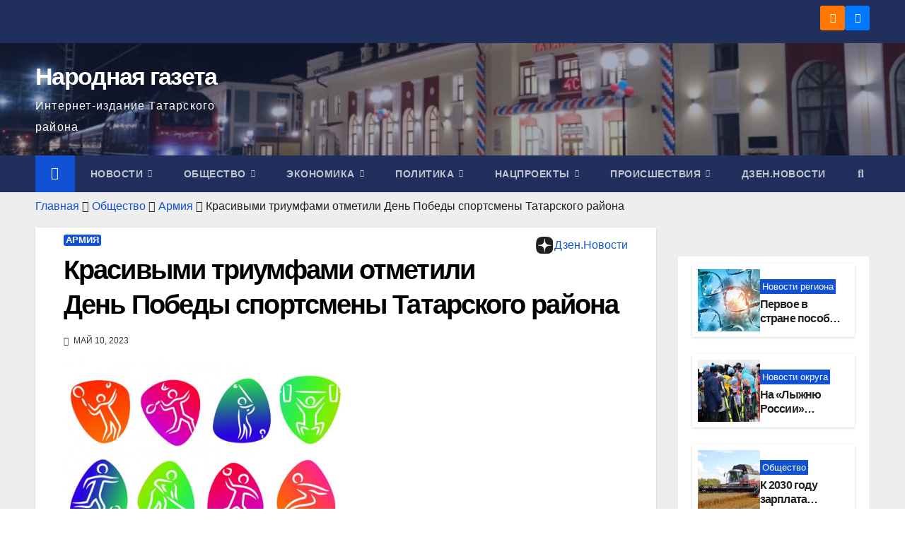

--- FILE ---
content_type: text/html; charset=UTF-8
request_url: https://ngt54.ru/krasivymi-triumfami-otmetili-den-pobedy-sportsmeny-tatarskogo-rajona/
body_size: 21455
content:
<!DOCTYPE html><html lang="ru-RU"><head><script data-no-optimize="1">var litespeed_docref=sessionStorage.getItem("litespeed_docref");litespeed_docref&&(Object.defineProperty(document,"referrer",{get:function(){return litespeed_docref}}),sessionStorage.removeItem("litespeed_docref"));</script> <meta charset="UTF-8"><meta name="viewport" content="width=device-width, initial-scale=1"><link rel="profile" href="http://gmpg.org/xfn/11"><meta name='robots' content='index, follow, max-image-preview:large, max-snippet:-1, max-video-preview:-1' /><title>Красивыми триумфами отметили День Победы спортсмены Татарского района - Народная газета</title><meta name="description" content="По традиции на спортивных площадках города прошли различные состязания, приуроченные к празднованию 78-й годовщины Победы в Великой Отечественной войне." /><link rel="canonical" href="https://ngt54.ru/krasivymi-triumfami-otmetili-den-pobedy-sportsmeny-tatarskogo-rajona/" /><meta property="og:locale" content="ru_RU" /><meta property="og:type" content="article" /><meta property="og:title" content="Красивыми триумфами отметили День Победы спортсмены Татарского района - Народная газета" /><meta property="og:description" content="По традиции на спортивных площадках города прошли различные состязания, приуроченные к празднованию 78-й годовщины Победы в Великой Отечественной войне." /><meta property="og:url" content="https://ngt54.ru/krasivymi-triumfami-otmetili-den-pobedy-sportsmeny-tatarskogo-rajona/" /><meta property="og:site_name" content="Народная газета" /><meta property="article:published_time" content="2023-05-10T05:19:18+00:00" /><meta property="article:modified_time" content="2024-01-10T09:52:53+00:00" /><meta property="og:image" content="https://ngt54.ru/wp-content/uploads/2021/10/СПОРТ-ЭКСПРЕСС.jpg" /><meta property="og:image:width" content="1772" /><meta property="og:image:height" content="1181" /><meta property="og:image:type" content="image/jpeg" /><meta name="author" content="Редакция" /><meta name="twitter:card" content="summary_large_image" /><meta name="twitter:label1" content="Написано автором" /><meta name="twitter:data1" content="Редакция" /><meta name="twitter:label2" content="Примерное время для чтения" /><meta name="twitter:data2" content="2 минуты" /><link rel="amphtml" href="https://ngt54.ru/krasivymi-triumfami-otmetili-den-pobedy-sportsmeny-tatarskogo-rajona/amp/" /><meta name="generator" content="AMP for WP 1.1.11"/><link rel='dns-prefetch' href='//fonts.googleapis.com' /><link rel="alternate" type="application/rss+xml" title="Народная газета &raquo; Лента" href="https://ngt54.ru/feed/" /><link rel="alternate" type="application/rss+xml" title="Народная газета &raquo; Лента комментариев" href="https://ngt54.ru/comments/feed/" /><link rel="alternate" title="oEmbed (JSON)" type="application/json+oembed" href="https://ngt54.ru/wp-json/oembed/1.0/embed?url=https%3A%2F%2Fngt54.ru%2Fkrasivymi-triumfami-otmetili-den-pobedy-sportsmeny-tatarskogo-rajona%2F" /><link rel="alternate" title="oEmbed (XML)" type="text/xml+oembed" href="https://ngt54.ru/wp-json/oembed/1.0/embed?url=https%3A%2F%2Fngt54.ru%2Fkrasivymi-triumfami-otmetili-den-pobedy-sportsmeny-tatarskogo-rajona%2F&#038;format=xml" /><link data-optimized="2" rel="stylesheet" href="https://ngt54.ru/wp-content/litespeed/css/c6c10caf668991c0ec8fad13ff4c35cb.css?ver=102bf" /> <script type="litespeed/javascript" data-src="https://ngt54.ru/wp-includes/js/jquery/jquery.min.js?ver=3.7.1" id="jquery-core-js"></script> <link rel="https://api.w.org/" href="https://ngt54.ru/wp-json/" /><link rel="alternate" title="JSON" type="application/json" href="https://ngt54.ru/wp-json/wp/v2/posts/10884" /><link rel="EditURI" type="application/rsd+xml" title="RSD" href="https://ngt54.ru/xmlrpc.php?rsd" /><meta name="generator" content="WordPress 6.9" /><link rel='shortlink' href='https://ngt54.ru/?p=10884' /> <script type="application/ld+json" class="saswp-schema-markup-output">[{"@context":"https:\/\/schema.org\/","@type":"BreadcrumbList","@id":"https:\/\/ngt54.ru\/krasivymi-triumfami-otmetili-den-pobedy-sportsmeny-tatarskogo-rajona\/#breadcrumb","itemListElement":[{"@type":"ListItem","position":1,"item":{"@id":"https:\/\/ngt54.ru","name":"\u041d\u0430\u0440\u043e\u0434\u043d\u0430\u044f \u0433\u0430\u0437\u0435\u0442\u0430"}},{"@type":"ListItem","position":2,"item":{"@id":"https:\/\/ngt54.ru\/category\/obshhestvo\/armija\/","name":"\u0410\u0440\u043c\u0438\u044f"}},{"@type":"ListItem","position":3,"item":{"@id":"https:\/\/ngt54.ru\/category\/obshhestvo\/istorija\/","name":"\u0418\u0441\u0442\u043e\u0440\u0438\u044f"}},{"@type":"ListItem","position":4,"item":{"@id":"https:\/\/ngt54.ru\/category\/obshhestvo\/","name":"\u041e\u0431\u0449\u0435\u0441\u0442\u0432\u043e"}},{"@type":"ListItem","position":5,"item":{"@id":"https:\/\/ngt54.ru\/category\/obshhestvo\/prazdniki\/","name":"\u041f\u0440\u0430\u0437\u0434\u043d\u0438\u043a\u0438"}},{"@type":"ListItem","position":6,"item":{"@id":"https:\/\/ngt54.ru\/krasivymi-triumfami-otmetili-den-pobedy-sportsmeny-tatarskogo-rajona\/","name":"\u041a\u0440\u0430\u0441\u0438\u0432\u044b\u043c\u0438 \u0442\u0440\u0438\u0443\u043c\u0444\u0430\u043c\u0438 \u043e\u0442\u043c\u0435\u0442\u0438\u043b\u0438 \u0414\u0435\u043d\u044c \u041f\u043e\u0431\u0435\u0434\u044b \u0441\u043f\u043e\u0440\u0442\u0441\u043c\u0435\u043d\u044b \u0422\u0430\u0442\u0430\u0440\u0441\u043a\u043e\u0433\u043e \u0440\u0430\u0439\u043e\u043d\u0430"}}]},

{"@context":"https:\/\/schema.org\/","@type":"NewsArticle","@id":"https:\/\/ngt54.ru\/krasivymi-triumfami-otmetili-den-pobedy-sportsmeny-tatarskogo-rajona\/#newsarticle","url":"https:\/\/ngt54.ru\/krasivymi-triumfami-otmetili-den-pobedy-sportsmeny-tatarskogo-rajona\/","headline":"\u041a\u0440\u0430\u0441\u0438\u0432\u044b\u043c\u0438 \u0442\u0440\u0438\u0443\u043c\u0444\u0430\u043c\u0438 \u043e\u0442\u043c\u0435\u0442\u0438\u043b\u0438 \u0414\u0435\u043d\u044c \u041f\u043e\u0431\u0435\u0434\u044b \u0441\u043f\u043e\u0440\u0442\u0441\u043c\u0435\u043d\u044b \u0422\u0430\u0442\u0430\u0440\u0441\u043a\u043e\u0433\u043e \u0440\u0430\u0439\u043e\u043d\u0430","mainEntityOfPage":"https:\/\/ngt54.ru\/krasivymi-triumfami-otmetili-den-pobedy-sportsmeny-tatarskogo-rajona\/","datePublished":"2023-05-10T12:19:18+07:00","dateModified":"2024-01-10T16:52:53+07:00","description":"\u041f\u043e \u0442\u0440\u0430\u0434\u0438\u0446\u0438\u0438 \u043d\u0430 \u0441\u043f\u043e\u0440\u0442\u0438\u0432\u043d\u044b\u0445 \u043f\u043b\u043e\u0449\u0430\u0434\u043a\u0430\u0445 \u0433\u043e\u0440\u043e\u0434\u0430 \u043f\u0440\u043e\u0448\u043b\u0438 \u0440\u0430\u0437\u043b\u0438\u0447\u043d\u044b\u0435 \u0441\u043e\u0441\u0442\u044f\u0437\u0430\u043d\u0438\u044f, \u043f\u0440\u0438\u0443\u0440\u043e\u0447\u0435\u043d\u043d\u044b\u0435 \u043a \u043f\u0440\u0430\u0437\u0434\u043d\u043e\u0432\u0430\u043d\u0438\u044e 78-\u0439 \u0433\u043e\u0434\u043e\u0432\u0449\u0438\u043d\u044b \u041f\u043e\u0431\u0435\u0434\u044b \u0432 \u0412\u0435\u043b\u0438\u043a\u043e\u0439 \u041e\u0442\u0435\u0447\u0435\u0441\u0442\u0432\u0435\u043d\u043d\u043e\u0439 \u0432\u043e\u0439\u043d\u0435.","articleSection":"\u041f\u0440\u0430\u0437\u0434\u043d\u0438\u043a\u0438","articleBody":"\u041f\u043e \u0442\u0440\u0430\u0434\u0438\u0446\u0438\u0438 \u043d\u0430 \u0441\u043f\u043e\u0440\u0442\u0438\u0432\u043d\u044b\u0445 \u043f\u043b\u043e\u0449\u0430\u0434\u043a\u0430\u0445 \u0433\u043e\u0440\u043e\u0434\u0430 \u043f\u0440\u043e\u0448\u043b\u0438 \u0440\u0430\u0437\u043b\u0438\u0447\u043d\u044b\u0435 \u0441\u043e\u0441\u0442\u044f\u0437\u0430\u043d\u0438\u044f, \u043f\u0440\u0438\u0443\u0440\u043e\u0447\u0435\u043d\u043d\u044b\u0435 \u043a \u043f\u0440\u0430\u0437\u0434\u043d\u043e\u0432\u0430\u043d\u0438\u044e 78-\u0439 \u0433\u043e\u0434\u043e\u0432\u0449\u0438\u043d\u044b \u041f\u043e\u0431\u0435\u0434\u044b \u0432 \u0412\u0435\u043b\u0438\u043a\u043e\u0439 \u041e\u0442\u0435\u0447\u0435\u0441\u0442\u0432\u0435\u043d\u043d\u043e\u0439 \u0432\u043e\u0439\u043d\u0435.    \u0412 \u0442\u0443\u0440\u043d\u0438\u0440\u0435 \u043f\u043e \u043d\u0430\u0441\u0442\u043e\u043b\u044c\u043d\u043e\u043c\u0443 \u0442\u0435\u043d\u043d\u0438\u0441\u0443 \u043f\u043e\u0431\u0435\u0434\u0443 \u043e\u0442\u043f\u0440\u0430\u0437\u0434\u043d\u043e\u0432\u0430\u043b\u0438 \u0410\u043d\u043d\u0430 \u0417\u0430\u0432\u043e\u0440\u0438\u043d\u0430 \u0438 \u0410\u043b\u0435\u043a\u0441\u0435\u0439 \u0421\u0442\u0430\u0448\u043a\u043e\u0432. \u0412\u0442\u043e\u0440\u044b\u0435 \u043c\u0435\u0441\u0442\u0430 \u0437\u0430\u043d\u044f\u043b\u0438 \u0410\u043d\u0430\u0441\u0442\u0430\u0441\u0438\u044f \u0411\u0443\u0433\u0430\u0435\u0432\u0430 \u0438 \u0410\u043b\u0435\u043a\u0441\u0430\u043d\u0434\u0440 \u041f\u0440\u043e\u0445\u043e\u0440\u043e\u0432, \u0431\u0440\u043e\u043d\u0437\u043e\u0432\u044b\u0435 \u043c\u0435\u0434\u0430\u043b\u0438 \u043f\u0440\u0438\u043c\u0435\u0440\u0438\u043b\u0438 \u0422\u0430\u0442\u044c\u044f\u043d\u0430 \u0421\u0435\u043c\u0435\u043d\u043e\u0432\u0430 \u0438 \u0416\u0430\u0441\u043b\u0430\u043d \u041a\u0430\u0431\u0434\u0443\u043b\u0438\u043d.    \u0412 \u0441\u043e\u0440\u0435\u0432\u043d\u043e\u0432\u0430\u043d\u0438\u044f \u043f\u043e \u0433\u0438\u0440\u0435\u0432\u043e\u043c\u0443 \u0441\u043f\u043e\u0440\u0442\u0443 \u0432 \u0441\u0432\u043e\u0438\u0445 \u0432\u0435\u0441\u043e\u0432\u044b\u0445 \u043a\u0430\u0442\u0435\u0433\u043e\u0440\u0438\u044f\u0445 \u043f\u0435\u0440\u0432\u044b\u0435 \u043c\u0435\u0441\u0442\u0430 \u0437\u0430\u043d\u044f\u043b\u0438 \u0414\u043c\u0438\u0442\u0440\u0438\u0439 \u041c\u0438\u043d\u044c\u043a\u043e\u0432, \u0421\u0442\u0435\u043f\u0430\u043d \u0411\u0443\u0440\u043e\u0432, \u0415\u0433\u043e\u0440 \u0421\u0438\u043c\u0430\u043a\u043e\u0432, \u0414\u0430\u043d\u0438\u0438\u043b \u041e\u0434\u0438\u043d\u0446\u043e\u0432, \u0421\u0442\u0435\u043f\u0430\u043d \u041a\u0430\u0431\u0430\u043d\u043e\u0432, \u0414\u0430\u043d\u0438\u043b\u0430 \u041a\u0432\u0430\u0448\u043d\u0438\u043d, \u0410\u043b\u0435\u043a\u0441\u0430\u043d\u0434\u0440 \u041f\u0435\u0440\u0432\u0443\u0448\u0438\u043d, \u0414\u0435\u043d\u0438\u0441 \u041c\u0430\u043b\u044e\u0442\u0438\u043d, \u041c\u0430\u0440\u0433\u0430\u0440\u0438\u0442\u0430 \u0411\u0443\u0440\u043e\u0432\u0430 \u0438 \u041b\u0438\u043b\u0438\u0430\u043d\u0430 \u0412\u0438\u0440\u0442. \u0412 \u0448\u0430\u0433\u0435 \u043e\u0442 \u043d\u0430\u0433\u0440\u0430\u0434\u044b \u0432\u044b\u0441\u0448\u0435\u0439 \u043f\u0440\u043e\u0431\u044b \u043e\u0441\u0442\u0430\u043d\u043e\u0432\u0438\u043b\u0438\u0441\u044c \u0410\u043b\u0435\u043a\u0441\u0435\u0439 \u041f\u0430\u043d\u043a\u0440\u0430\u0446, \u0415\u0433\u043e\u0440 \u0429\u0435\u043f\u043b\u044f\u0445\u0438\u043d, \u0413\u043b\u0435\u0431 \u0410\u043a\u0435\u043d\u0442\u044c\u0435\u0432, \u0418\u0432\u0430\u043d \u0410\u043d\u0434\u0440\u0435\u0435\u0432, \u041c\u0430\u0442\u0432\u0435\u0439 \u0413\u043e\u043b\u0438\u043a\u043e\u0432, \u0410\u043d\u0442\u043e\u043d \u0426\u044b\u0445, \u0421\u0442\u0435\u043f\u0430\u043d \u041a\u0430\u0431\u0430\u043d\u043e\u0432, \u0414\u0430\u043d\u0438\u043b\u0430 \u041a\u0432\u0430\u0448\u043d\u0438\u043d \u0438 \u041e\u043a\u0441\u0430\u043d\u0430 \u041a\u0443\u0437\u043d\u0435\u0446\u043e\u0432\u0430. \u0417\u0430\u043c\u043a\u043d\u0443\u043b\u0438 \u0442\u0440\u043e\u0439\u043a\u0438 \u0441\u0438\u043b\u044c\u043d\u0435\u0439\u0448\u0438\u0445 \u0414\u0430\u043d\u0438\u043b \u041c\u0438\u043d\u044c\u043a\u043e\u0432, \u0421\u0435\u0440\u0433\u0435\u0439 \u0428\u0430\u0440\u043e\u0432, \u0412\u044f\u0447\u0435\u0441\u043b\u0430\u0432 \u0421\u0442\u0430\u0448\u043a\u043e\u0432, \u042f\u0440\u043e\u0441\u043b\u0430\u0432 \u0413\u043e\u043b\u0438\u043a\u043e\u0432, \u041c\u0430\u043a\u0441\u0438\u043c \u0422\u0438\u043c\u043e\u0444\u0435\u0435\u0432, \u0414\u0430\u043d\u0438\u0438\u043b \u041d\u0430\u0437\u0430\u0440\u043e\u0432, \u041a\u0438\u0440\u0438\u043b\u043b \u041a\u043e\u0432\u0430\u043b\u044c\u0447\u0443\u043a \u0438 \u0412\u0430\u043b\u0435\u0440\u0438\u044f \u041a\u0430\u0431\u0434\u0443\u043b\u0438\u043d\u0430.    \u0412 \u0442\u0443\u0440\u043d\u0438\u0440\u0435 \u043f\u043e \u0441\u0442\u0440\u0438\u0442\u0431\u043e\u043b\u0443 \u0432 \u0431\u043e\u0440\u044c\u0431\u0435 \u0437\u0430 \u0433\u043b\u0430\u0432\u043d\u044b\u0439 \u0442\u0440\u043e\u0444\u0435\u0439 \u0441\u043e\u0448\u043b\u0438\u0441\u044c \u043c\u0443\u0434\u0440\u043e\u0441\u0442\u044c \u0438 \u043c\u043e\u043b\u043e\u0434\u043e\u0441\u0442\u044c \u2013 \u043a\u043e\u043c\u0430\u043d\u0434\u044b \u0432\u0435\u0442\u0435\u0440\u0430\u043d\u043e\u0432 \u0438 \u0422\u0430\u0442\u0430\u0440\u0441\u043a\u043e\u0433\u043e \u043f\u0435\u0434\u0430\u0433\u043e\u0433\u0438\u0447\u0435\u0441\u043a\u043e\u0433\u043e \u043a\u043e\u043b\u043b\u0435\u0434\u0436\u0430. \u0412 \u044d\u0442\u043e\u043c \u0433\u043e\u0434\u0443 \u043c\u043e\u043b\u043e\u0434\u0435\u0446\u043a\u0430\u044f \u0443\u0434\u0430\u043b\u044c \u043e\u0434\u0435\u0440\u0436\u0430\u043b\u0430 \u0432\u0435\u0440\u0445 \u2013 \u00ab\u0437\u043e\u043b\u043e\u0442\u043e\u00bb \u0432 \u0430\u043a\u0442\u0438\u0432\u0435 \u043a\u043e\u043c\u0430\u043d\u0434\u044b \u0422\u041f\u041a. \u0411\u0440\u043e\u043d\u0437\u0443 \u0442\u0443\u0440\u043d\u0438\u0440\u0430 \u0432 \u0441\u0432\u043e\u044e \u043a\u043e\u043f\u0438\u043b\u043a\u0443 \u0434\u043e\u0431\u0430\u0432\u0438\u043b\u0430 \u0431\u0430\u0441\u043a\u0435\u0442\u0431\u043e\u043b\u044c\u043d\u0430\u044f \u0434\u0440\u0443\u0436\u0438\u043d\u0430 \u00ab\u0410\u0412\u0415\u00bb.    \u041f\u043e\u0431\u0435\u0434\u0438\u0442\u0435\u043b\u0435\u043c \u043c\u0438\u043d\u0438-\u0444\u0443\u0442\u0431\u043e\u043b\u044c\u043d\u043e\u0433\u043e \u0442\u0443\u0440\u043d\u0438\u0440\u0430 \u0441\u0442\u0430\u043b\u0430 \u0441\u0431\u043e\u0440\u043d\u0430\u044f \u0427\u0430\u043d\u043e\u0432\u0441\u043a\u043e\u0433\u043e \u0440\u0430\u0439\u043e\u043d\u0430. \u0421\u0435\u0440\u0435\u0431\u0440\u043e \u043d\u0430 \u0441\u0447\u0435\u0442\u0443 \u043a\u043e\u043c\u0430\u043d\u0434\u044b \"\u042e\u043d\u043e\u0441\u0442\u044c\" \u0441\u043f\u043e\u0440\u0442\u0438\u0432\u043d\u043e\u0439 \u0448\u043a\u043e\u043b\u044b, \u043f\u043e\u0447\u0435\u0442\u043d\u043e\u0435 \u0442\u0440\u0435\u0442\u044c\u0435 \u043c\u0435\u0441\u0442\u043e \u0437\u0430\u043d\u044f\u043b\u0438 \u0444\u0443\u0442\u0431\u043e\u043b\u0438\u0441\u0442\u044b \u0412\u0435\u043d\u0433\u0435\u0440\u043e\u0432\u0441\u043a\u043e\u0433\u043e \u0440\u0430\u0439\u043e\u043d\u0430.    \u0412 \u0433\u043e\u0440\u043e\u0434\u043e\u0448\u043d\u044b\u0445 \u0431\u0430\u0442\u0430\u043b\u0438\u044f\u0445 \u043f\u043e\u0437\u0434\u0440\u0430\u0432\u043b\u0435\u043d\u0438\u044f \u043f\u0440\u0438\u043d\u0438\u043c\u0430\u043b\u0438 \u0415\u043b\u0438\u0437\u0430\u0432\u0435\u0442\u0430 \u041b\u0435\u0439\u0441\u043b\u0435, \u0410\u043d\u0434\u0440\u0435\u0439 \u0411\u0430\u043b\u0442\u0440\u0443\u043a, \u0414\u043c\u0438\u0442\u0440\u0438\u0439 \u041a\u0443\u0446\u0430\u043a\u0438\u043d, \u0412\u043b\u0430\u0434\u0438\u043c\u0438\u0440 \u0428\u0430\u0448\u043a\u0438\u043d \u0438 \u0410\u043d\u0430\u0442\u043e\u043b\u0438\u0439 \u0413\u0443\u043a. \u041d\u0430 \u0432\u0442\u043e\u0440\u0443\u044e \u0441\u0442\u0443\u043f\u0435\u043d\u044c \u043f\u044c\u0435\u0434\u0435\u0441\u0442\u0430\u043b\u0430 \u043f\u043e\u0434\u043d\u044f\u043b\u0438\u0441\u044c \u0414\u0430\u0440\u044c\u044f \u0411\u0440\u043e\u0432\u043a\u0438\u043d\u0430, \u0410\u0440\u0442\u0451\u043c \u0428\u0435\u043b\u0435\u043c\u0435\u0442\u044c\u0435\u0432, \u041f\u0430\u0432\u0435\u043b \u0421\u043d\u0435\u0433\u0438\u0440\u0435\u0432, \u0410\u043b\u0435\u043a\u0441\u0430\u043d\u0434\u0440 \u041a\u0440\u0430\u0441\u043d\u043e\u0432 \u0438 \u042e\u0440\u0438\u0439 \u0425\u0430\u0440\u0438\u0442\u043e\u043d\u043e\u0432. \u0411\u0440\u043e\u043d\u0437\u043e\u0432\u044b\u0435 \u043c\u0435\u0434\u0430\u043b\u0438 \u0434\u043e\u0441\u0442\u0430\u043b\u0438\u0441\u044c \u042e\u043b\u0438\u0438 \u0421\u0442\u0435\u043a\u043b\u0435\u043d\u0435\u0432\u043e\u0439, \u0414\u043c\u0438\u0442\u0440\u0438\u044e \u0411\u0430\u043b\u0442\u0440\u0443\u043a\u0443, \u041c\u0430\u0442\u0432\u0435\u044e \u0416\u0438\u0433\u0443\u043b\u0438\u043d\u0443, \u0414\u0430\u043d\u0438\u043b\u0435 \u0417\u0435\u043d\u0437\u0435\u0440\u043e\u0432\u0443, \u0424\u0438\u043b\u0438\u043f\u043f\u0443 \u0416\u0435\u043b\u0442\u043e\u043d\u043e\u0436\u043a\u043e \u0438 \u0412\u0438\u043a\u0442\u043e\u0440\u0443 \u0428\u0442\u0430\u0439\u043d\u0433\u0430\u0443\u044d\u0440\u0443.    \u0412 \u044d\u0441\u0442\u0430\u0444\u0435\u0442\u0435, \u043a\u043e\u0442\u043e\u0440\u0430\u044f \u043f\u0440\u043e\u0448\u043b\u0430 \u0432 \u0414\u0435\u043d\u044c \u041f\u043e\u0431\u0435\u0434\u044b \u043f\u043e \u0443\u043b\u0438\u0446\u0435 \u041b\u0435\u043d\u0438\u043d\u0430, \u043f\u043e\u0431\u0435\u0434\u0443 \u0441\u0440\u0435\u0434\u0438 \u044e\u043d\u043e\u0448\u0435\u0439 \u043e\u0434\u0435\u0440\u0436\u0430\u043b\u0438 \u043a\u043e\u043c\u0430\u043d\u0434\u044b \u0448\u043a\u043e\u043b\u044b \u2116 5 \u0438 \u043f\u0435\u0434\u0430\u0433\u043e\u0433\u0438\u0447\u0435\u0441\u043a\u043e\u0433\u043e \u043a\u043e\u043b\u043b\u0435\u0434\u0436\u0430. \u0421\u0440\u0435\u0434\u0438 \u0434\u0435\u0432\u0443\u0448\u0435\u043a \u0441\u0430\u043c\u044b\u043c\u0438 \u0431\u044b\u0441\u0442\u0440\u044b\u043c\u0438 \u043e\u043a\u0430\u0437\u0430\u043b\u0438\u0441\u044c \u0432\u043e\u0441\u043f\u0438\u0442\u0430\u043d\u043d\u0438\u0446\u044b \u0448\u043a\u043e\u043b\u044b \u2116 3 \u0438 \u043f\u0435\u0434\u043a\u043e\u043b\u043b\u0435\u0434\u0436\u0430.     https:\/\/ngt54.ru\/hokkejnyj-kubok-pobedy-ostalsja-v-tatarske\/","keywords":["\u0414\u0435\u043d\u044c \u041f\u043e\u0431\u0435\u0434\u044b"," \u041f\u043e\u0434\u0440\u043e\u0431\u043d\u043e\u0441\u0442\u0438"," \u0421\u043f\u043e\u0440\u0442"," "],"name":"\u041a\u0440\u0430\u0441\u0438\u0432\u044b\u043c\u0438 \u0442\u0440\u0438\u0443\u043c\u0444\u0430\u043c\u0438 \u043e\u0442\u043c\u0435\u0442\u0438\u043b\u0438 \u0414\u0435\u043d\u044c \u041f\u043e\u0431\u0435\u0434\u044b \u0441\u043f\u043e\u0440\u0442\u0441\u043c\u0435\u043d\u044b \u0422\u0430\u0442\u0430\u0440\u0441\u043a\u043e\u0433\u043e \u0440\u0430\u0439\u043e\u043d\u0430","thumbnailUrl":"https:\/\/ngt54.ru\/wp-content\/uploads\/2021\/10\/\u0421\u041f\u041e\u0420\u0422-\u042d\u041a\u0421\u041f\u0420\u0415\u0421\u0421-150x150.jpg","wordCount":"263","timeRequired":"PT1M10S","mainEntity":{"@type":"WebPage","@id":"https:\/\/ngt54.ru\/krasivymi-triumfami-otmetili-den-pobedy-sportsmeny-tatarskogo-rajona\/"},"author":{"@type":"Person","name":"\u0420\u0435\u0434\u0430\u043a\u0446\u0438\u044f","url":"https:\/\/ngt54.ru\/author\/admin\/","sameAs":["http:\/\/ngt54.ru"],"image":{"@type":"ImageObject","url":"https:\/\/ngt54.ru\/wp-content\/litespeed\/avatar\/aac42abf6295864b41ee88b9df3a02e9.jpg?ver=1768381858","height":96,"width":96}},"editor":{"@type":"Person","name":"\u0420\u0435\u0434\u0430\u043a\u0446\u0438\u044f","url":"https:\/\/ngt54.ru\/author\/admin\/","sameAs":["http:\/\/ngt54.ru"],"image":{"@type":"ImageObject","url":"https:\/\/ngt54.ru\/wp-content\/litespeed\/avatar\/aac42abf6295864b41ee88b9df3a02e9.jpg?ver=1768381858","height":96,"width":96}},"publisher":{"@type":"Organization","name":"\u041d\u0430\u0440\u043e\u0434\u043d\u0430\u044f \u0433\u0430\u0437\u0435\u0442\u0430","url":"https:\/\/ngt54.ru"},"image":[{"@type":"ImageObject","@id":"https:\/\/ngt54.ru\/krasivymi-triumfami-otmetili-den-pobedy-sportsmeny-tatarskogo-rajona\/#primaryimage","url":"https:\/\/ngt54.ru\/wp-content\/uploads\/2021\/10\/\u0421\u041f\u041e\u0420\u0422-\u042d\u041a\u0421\u041f\u0420\u0415\u0421\u0421-1772x1181.jpg","width":"1772","height":"1181"},{"@type":"ImageObject","url":"https:\/\/ngt54.ru\/wp-content\/uploads\/2021\/10\/\u0421\u041f\u041e\u0420\u0422-\u042d\u041a\u0421\u041f\u0420\u0415\u0421\u0421-1200x900.jpg","width":"1200","height":"900"},{"@type":"ImageObject","url":"https:\/\/ngt54.ru\/wp-content\/uploads\/2021\/10\/\u0421\u041f\u041e\u0420\u0422-\u042d\u041a\u0421\u041f\u0420\u0415\u0421\u0421-1200x675.jpg","width":"1200","height":"675"},{"@type":"ImageObject","url":"https:\/\/ngt54.ru\/wp-content\/uploads\/2021\/10\/\u0421\u041f\u041e\u0420\u0422-\u042d\u041a\u0421\u041f\u0420\u0415\u0421\u0421-1181x1181.jpg","width":"1181","height":"1181"}]}]</script> <meta name="onesignal" content="wordpress-plugin"/><link rel="icon" href="https://ngt54.ru/wp-content/uploads/2020/10/cropped-Coat_of_Arms_of_Tatarsky_rayon_Novosibirskaya_oblast-32x32.jpg" sizes="32x32" /><link rel="icon" href="https://ngt54.ru/wp-content/uploads/2020/10/cropped-Coat_of_Arms_of_Tatarsky_rayon_Novosibirskaya_oblast-192x192.jpg" sizes="192x192" /><link rel="apple-touch-icon" href="https://ngt54.ru/wp-content/uploads/2020/10/cropped-Coat_of_Arms_of_Tatarsky_rayon_Novosibirskaya_oblast-180x180.jpg" /><meta name="msapplication-TileImage" content="https://ngt54.ru/wp-content/uploads/2020/10/cropped-Coat_of_Arms_of_Tatarsky_rayon_Novosibirskaya_oblast-270x270.jpg" /> <script type='application/ld+json'>{
  "@context": "https://schema.org",
  "@type": "NewsMediaOrganization",
  "name": "Народная газета",
  "alternateName": "ngt54.ru",
  "url": "https://ngt54.ru/",
  "logo": {
    "@type": "ImageObject",
    "url": "https://ngt54.ru/wp-content/uploads/2021/01/cropped-Лого-2-1.png"
  },
  "sameAs": [
    "https://vk.com/narodnaygazeta",
    "https://ok.ru/group/53515539185749/"
  ],
  "foundingDate": "2021-04-30",
  "parentOrganization": {
    "@type": "Organization",
    "name": "ГАУ НСО «Издательский дом «Советская Сибирь»"
  },
"address": {
    "@type": "PostalAddress",
    "streetAddress": "ул. Урицкого, 84",
    "addressLocality": "Татарск",
    "addressRegion": "Новосибирская область",
    "postalCode": "632121",
    "addressCountry": "RU"
},
"contactPoint": {
    "@type": "ContactPoint",
    "telephone": "+7 (38364) 2‒16‒73",
    "contactType": "Редакция газеты"
}
}</script> <link rel="icon" type="image/png" href="/wp-content/uploads/2020/10/favicon-96x96.png" sizes="96x96" /><link rel="icon" type="image/svg+xml" href="/wp-content/uploads/2020/10/favicon.svg" /><link rel="shortcut icon" href="/wp-content/uploads/2020/10/favicon.ico" /><link rel="apple-touch-icon" sizes="180x180" href="/wp-content/uploads/2020/10/apple-touch-icon.png" /><meta name="apple-mobile-web-app-title" content="Народная газета" /><link rel="manifest" href="/wp-content/uploads/2020/10/site.webmanifest" /></head><body class="wp-singular post-template-default single single-post postid-10884 single-format-standard wp-embed-responsive wp-theme-newsup wp-child-theme-newsup-child ta-hide-date-author-in-list" ><div id="page" class="site">
<a class="skip-link screen-reader-text" href="#content">
Перейти к содержимому</a><div class="wrapper" id="custom-background-css"><header class="mg-headwidget"><div class="mg-head-detail hidden-xs"><div class="container-fluid"><div class="row align-items-center"><div class="col-md-6 col-xs-12"><ul class="info-left"></ul></div><div class="col-md-6 col-xs-12"><ul class="mg-social info-right"><li>
<a  target="_blank"  href="https://ok.ru/group/53515539185749/">
<span class="icon-soci facebook">
<i class="fab fa-facebook"></i>
</span>
</a></li><li>
<a target="_blank" href="https://vk.com/narodnaygazeta">
<span class="icon-soci x-twitter">
<i class="fa-brands fa-x-twitter"></i>
</span>
</a></li></ul></div></div></div></div><div class="clearfix"></div><div class="mg-nav-widget-area-back" style='background-image: url("https://ngt54.ru/wp-content/uploads/2021/01/cropped-2020_1022_07155900-1.jpg" );'><div class="overlay"><div class="inner"  style="background-color:rgba(32,47,91,0.4);" ><div class="container-fluid"><div class="mg-nav-widget-area"><div class="row align-items-center"><div class="col-md-3 text-center-xs"><div class="navbar-header"><div class="site-logo"></div><div class="site-branding-text "><p class="site-title"> <a href="https://ngt54.ru/" rel="home">Народная газета</a></p><p class="site-description">Интернет-издание Татарского района</p></div></div></div></div></div></div></div></div></div><div class="mg-menu-full"><nav class="navbar navbar-expand-lg navbar-wp"><div class="container-fluid"><div class="m-header align-items-center">
<a class="mobilehomebtn" href="https://ngt54.ru"><span class="fa-solid fa-house-chimney"></span></a>
<button class="navbar-toggler mx-auto" type="button" data-toggle="collapse" data-target="#navbar-wp" aria-controls="navbarSupportedContent" aria-expanded="false" aria-label="Переключить навигацию">
<span class="burger">
<span class="burger-line"></span>
<span class="burger-line"></span>
<span class="burger-line"></span>
</span>
</button><div class="dropdown show mg-search-box pr-2">
<a class="dropdown-toggle msearch ml-auto" href="#" role="button" id="dropdownMenuLink" data-toggle="dropdown" aria-haspopup="true" aria-expanded="false">
<i class="fas fa-search"></i>
</a><div class="dropdown-menu searchinner" aria-labelledby="dropdownMenuLink"><form role="search" method="get" id="searchform" action="https://ngt54.ru/"><div class="input-group">
<input type="search" class="form-control" placeholder="Поиск" value="" name="s" />
<span class="input-group-btn btn-default">
<button type="submit" class="btn"> <i class="fas fa-search"></i> </button>
</span></div></form></div></div></div><div class="collapse navbar-collapse" id="navbar-wp"><div class="d-md-block"><ul id="menu-osnovnoe" class="nav navbar-nav mr-auto "><li class="active home"><a class="homebtn" href="https://ngt54.ru"><span class='fa-solid fa-house-chimney'></span></a></li><li id="menu-item-16464" class="menu-item menu-item-type-taxonomy menu-item-object-category menu-item-has-children menu-item-16464 dropdown"><a class="nav-link" title="Новости" href="https://ngt54.ru/category/novosti/" data-toggle="dropdown" class="dropdown-toggle">Новости </a><ul role="menu" class=" dropdown-menu"><li id="menu-item-16465" class="menu-item menu-item-type-taxonomy menu-item-object-category menu-item-16465"><a class="dropdown-item" title="Новости округа" href="https://ngt54.ru/category/novosti/novosti-rajona/">Новости округа</a></li><li id="menu-item-16466" class="menu-item menu-item-type-taxonomy menu-item-object-category menu-item-16466"><a class="dropdown-item" title="Новости региона" href="https://ngt54.ru/category/novosti/novosti-regiona/">Новости региона</a></li></ul></li><li id="menu-item-16467" class="menu-item menu-item-type-taxonomy menu-item-object-category current-post-ancestor current-menu-parent current-post-parent menu-item-has-children menu-item-16467 dropdown"><a class="nav-link" title="Общество" href="https://ngt54.ru/category/obshhestvo/" data-toggle="dropdown" class="dropdown-toggle">Общество </a><ul role="menu" class=" dropdown-menu"><li id="menu-item-16468" class="menu-item menu-item-type-taxonomy menu-item-object-category current-post-ancestor current-menu-parent current-post-parent menu-item-16468"><a class="dropdown-item" title="Армия" href="https://ngt54.ru/category/obshhestvo/armija/">Армия</a></li><li id="menu-item-16469" class="menu-item menu-item-type-taxonomy menu-item-object-category menu-item-16469"><a class="dropdown-item" title="Благоустройство" href="https://ngt54.ru/category/obshhestvo/blagoustrojstvo/">Благоустройство</a></li><li id="menu-item-16470" class="menu-item menu-item-type-taxonomy menu-item-object-category menu-item-16470"><a class="dropdown-item" title="Здоровье" href="https://ngt54.ru/category/obshhestvo/zdorove/">Здоровье</a></li><li id="menu-item-16471" class="menu-item menu-item-type-taxonomy menu-item-object-category current-post-ancestor current-menu-parent current-post-parent menu-item-16471"><a class="dropdown-item" title="История" href="https://ngt54.ru/category/obshhestvo/istorija/">История</a></li><li id="menu-item-16472" class="menu-item menu-item-type-taxonomy menu-item-object-category menu-item-16472"><a class="dropdown-item" title="Конкурс" href="https://ngt54.ru/category/obshhestvo/konkurs/">Конкурс</a></li><li id="menu-item-16473" class="menu-item menu-item-type-taxonomy menu-item-object-category menu-item-16473"><a class="dropdown-item" title="Культура" href="https://ngt54.ru/category/obshhestvo/kultura/">Культура</a></li><li id="menu-item-16474" class="menu-item menu-item-type-taxonomy menu-item-object-category menu-item-16474"><a class="dropdown-item" title="Молодежь" href="https://ngt54.ru/category/obshhestvo/molodezh/">Молодежь</a></li><li id="menu-item-16475" class="menu-item menu-item-type-taxonomy menu-item-object-category menu-item-16475"><a class="dropdown-item" title="Образование" href="https://ngt54.ru/category/obshhestvo/obrazovanie/">Образование</a></li><li id="menu-item-16476" class="menu-item menu-item-type-taxonomy menu-item-object-category menu-item-16476"><a class="dropdown-item" title="Патриотизм" href="https://ngt54.ru/category/obshhestvo/patriotizm/">Патриотизм</a></li><li id="menu-item-16477" class="menu-item menu-item-type-taxonomy menu-item-object-category menu-item-16477"><a class="dropdown-item" title="Погода" href="https://ngt54.ru/category/obshhestvo/pogoda/">Погода</a></li><li id="menu-item-16478" class="menu-item menu-item-type-taxonomy menu-item-object-category menu-item-16478"><a class="dropdown-item" title="Помощь" href="https://ngt54.ru/category/obshhestvo/pomoshh/">Помощь</a></li><li id="menu-item-16479" class="menu-item menu-item-type-taxonomy menu-item-object-category menu-item-16479"><a class="dropdown-item" title="Пособия и Пенсии" href="https://ngt54.ru/category/obshhestvo/pensii/">Пособия и Пенсии</a></li><li id="menu-item-16480" class="menu-item menu-item-type-taxonomy menu-item-object-category current-post-ancestor current-menu-parent current-post-parent menu-item-16480"><a class="dropdown-item" title="Праздники" href="https://ngt54.ru/category/obshhestvo/prazdniki/">Праздники</a></li><li id="menu-item-16481" class="menu-item menu-item-type-taxonomy menu-item-object-category menu-item-16481"><a class="dropdown-item" title="Религия" href="https://ngt54.ru/category/obshhestvo/religia/">Религия</a></li><li id="menu-item-16482" class="menu-item menu-item-type-taxonomy menu-item-object-category menu-item-16482"><a class="dropdown-item" title="СВО" href="https://ngt54.ru/category/obshhestvo/svo/">СВО</a></li><li id="menu-item-16483" class="menu-item menu-item-type-taxonomy menu-item-object-category menu-item-16483"><a class="dropdown-item" title="Семья" href="https://ngt54.ru/category/obshhestvo/semja/">Семья</a></li><li id="menu-item-16484" class="menu-item menu-item-type-taxonomy menu-item-object-category menu-item-16484"><a class="dropdown-item" title="Спорт" href="https://ngt54.ru/category/obshhestvo/sport/">Спорт</a></li><li id="menu-item-16794" class="menu-item menu-item-type-taxonomy menu-item-object-category menu-item-16794"><a class="dropdown-item" title="Развлечения" href="https://ngt54.ru/category/razvlechenija/">Развлечения</a></li></ul></li><li id="menu-item-16494" class="menu-item menu-item-type-taxonomy menu-item-object-category menu-item-has-children menu-item-16494 dropdown"><a class="nav-link" title="Экономика" href="https://ngt54.ru/category/ekonomica/" data-toggle="dropdown" class="dropdown-toggle">Экономика </a><ul role="menu" class=" dropdown-menu"><li id="menu-item-16495" class="menu-item menu-item-type-taxonomy menu-item-object-category menu-item-16495"><a class="dropdown-item" title="Дороги и Транспорт" href="https://ngt54.ru/category/ekonomica/transport/">Дороги и Транспорт</a></li><li id="menu-item-16496" class="menu-item menu-item-type-taxonomy menu-item-object-category menu-item-16496"><a class="dropdown-item" title="ЖКХ и Строительство" href="https://ngt54.ru/category/ekonomica/zhkh/">ЖКХ и Строительство</a></li><li id="menu-item-16497" class="menu-item menu-item-type-taxonomy menu-item-object-category menu-item-16497"><a class="dropdown-item" title="Промышленность" href="https://ngt54.ru/category/ekonomica/promishlennost/">Промышленность</a></li><li id="menu-item-16498" class="menu-item menu-item-type-taxonomy menu-item-object-category menu-item-16498"><a class="dropdown-item" title="Сельское хозяйство" href="https://ngt54.ru/category/ekonomica/selskoe-hozjajstvo/">Сельское хозяйство</a></li><li id="menu-item-16499" class="menu-item menu-item-type-taxonomy menu-item-object-category menu-item-16499"><a class="dropdown-item" title="Экология" href="https://ngt54.ru/category/ekonomica/ekologya/">Экология</a></li></ul></li><li id="menu-item-16485" class="menu-item menu-item-type-taxonomy menu-item-object-category menu-item-has-children menu-item-16485 dropdown"><a class="nav-link" title="Политика" href="https://ngt54.ru/category/politica/" data-toggle="dropdown" class="dropdown-toggle">Политика </a><ul role="menu" class=" dropdown-menu"><li id="menu-item-16486" class="menu-item menu-item-type-taxonomy menu-item-object-category menu-item-16486"><a class="dropdown-item" title="Выборы" href="https://ngt54.ru/category/politica/vybory/">Выборы</a></li><li id="menu-item-16487" class="menu-item menu-item-type-taxonomy menu-item-object-category menu-item-16487"><a class="dropdown-item" title="Депутаты" href="https://ngt54.ru/category/politica/deputaty/">Депутаты</a></li><li id="menu-item-16488" class="menu-item menu-item-type-taxonomy menu-item-object-category menu-item-16488"><a class="dropdown-item" title="Законы" href="https://ngt54.ru/category/politica/zakony/">Законы</a></li></ul></li><li id="menu-item-16458" class="menu-item menu-item-type-taxonomy menu-item-object-category menu-item-has-children menu-item-16458 dropdown"><a class="nav-link" title="Нацпроекты" href="https://ngt54.ru/category/nacproekty/" data-toggle="dropdown" class="dropdown-toggle">Нацпроекты </a><ul role="menu" class=" dropdown-menu"><li id="menu-item-16459" class="menu-item menu-item-type-taxonomy menu-item-object-category menu-item-16459"><a class="dropdown-item" title="Городская среда" href="https://ngt54.ru/category/nacproekty/gorodskaysreda/">Городская среда</a></li><li id="menu-item-16461" class="menu-item menu-item-type-taxonomy menu-item-object-category menu-item-16461"><a class="dropdown-item" title="Здравоохранение" href="https://ngt54.ru/category/nacproekty/zdavoohranenie/">Здравоохранение</a></li><li id="menu-item-16500" class="menu-item menu-item-type-taxonomy menu-item-object-category menu-item-16500"><a class="dropdown-item" title="Демография" href="https://ngt54.ru/category/nacproekty/demografija/">Демография</a></li><li id="menu-item-16462" class="menu-item menu-item-type-taxonomy menu-item-object-category menu-item-16462"><a class="dropdown-item" title="Малый бизнес" href="https://ngt54.ru/category/nacproekty/small-business/">Малый бизнес</a></li><li id="menu-item-16463" class="menu-item menu-item-type-taxonomy menu-item-object-category menu-item-16463"><a class="dropdown-item" title="Образование и Культура" href="https://ngt54.ru/category/nacproekty/nackultura/">Образование и Культура</a></li></ul></li><li id="menu-item-16489" class="menu-item menu-item-type-taxonomy menu-item-object-category menu-item-has-children menu-item-16489 dropdown"><a class="nav-link" title="Происшествия" href="https://ngt54.ru/category/accident/" data-toggle="dropdown" class="dropdown-toggle">Происшествия </a><ul role="menu" class=" dropdown-menu"><li id="menu-item-16490" class="menu-item menu-item-type-taxonomy menu-item-object-category menu-item-16490"><a class="dropdown-item" title="ДТП" href="https://ngt54.ru/category/accident/dtp/">ДТП</a></li><li id="menu-item-16491" class="menu-item menu-item-type-taxonomy menu-item-object-category menu-item-16491"><a class="dropdown-item" title="Криминал" href="https://ngt54.ru/category/accident/criminal/">Криминал</a></li><li id="menu-item-16492" class="menu-item menu-item-type-taxonomy menu-item-object-category menu-item-16492"><a class="dropdown-item" title="Пожары" href="https://ngt54.ru/category/accident/pozhary/">Пожары</a></li><li id="menu-item-16493" class="menu-item menu-item-type-taxonomy menu-item-object-category menu-item-16493"><a class="dropdown-item" title="Скандал" href="https://ngt54.ru/category/accident/skandal/">Скандал</a></li></ul></li><li id="menu-item-12432" class="menu-item menu-item-type-custom menu-item-object-custom menu-item-12432"><a class="nav-link" title="Дзен.Новости" href="https://dzen.ru/news/?favid=254168044">Дзен.Новости</a></li></ul></div></div><div class="desk-header d-lg-flex pl-3 ml-auto my-2 my-lg-0 position-relative align-items-center"><div class="dropdown show mg-search-box pr-2"><a class="dropdown-toggle msearch ml-auto" href="#" role="button" id="dropdownMenuLink" data-toggle="dropdown" aria-haspopup="true" aria-expanded="false">
<i class="fas fa-search"></i>
</a><div class="dropdown-menu searchinner" aria-labelledby="dropdownMenuLink"><form role="search" method="get" id="searchform" action="https://ngt54.ru/"><div class="input-group">
<input type="search" class="form-control" placeholder="Поиск" value="" name="s" />
<span class="input-group-btn btn-default">
<button type="submit" class="btn"> <i class="fas fa-search"></i> </button>
</span></div></form></div></div></div></div></nav></div><main id="content"><div class="container-fluid breadcrumb-container" style="margin-bottom: 15px;"><div class="row"><div class="col-md-12"><div class="newsup-breadcrumbs"><a href="https://ngt54.ru">Главная</a> <i class="fa fa-angle-right"></i> <a href="https://ngt54.ru/category/obshhestvo/">Общество</a> <i class="fa fa-angle-right"></i> <a href="https://ngt54.ru/category/obshhestvo/armija/">Армия</a> <i class="fa fa-angle-right"></i> <span class="current">Красивыми триумфами отметили День Победы спортсмены Татарского района</span></div></div></div></div><div class="container-fluid"><div class="row"><div class="col-md-9"><div class="mg-blog-post-box"><div class="mg-header">
<a href="https://dzen.ru/news/?favid=254168044" style="float:right;"><svg width="26" height="26" viewBox="0 0 179 179" fill="none" xmlns="http://www.w3.org/2000/svg"><g clip-path="url(#clip0_45_484)"><path d="M84.0337 168.01H84.7036C118.068 168.01 137.434 164.651 151.152 151.333C165.139 137.206 168.369 117.709 168.369 84.4749V83.5351C168.369 50.311 165.139 30.9445 151.152 16.677C137.444 3.3594 117.938 0 84.7136 0H84.0437C50.6797 0 31.3031 3.3594 17.5856 16.677C3.59808 30.8045 0.368652 50.311 0.368652 83.5351V84.4749C0.368652 117.699 3.59808 137.066 17.5856 151.333C31.1732 164.651 50.6797 168.01 84.0337 168.01Z" fill="#202022"></path>    <path d="M148.369 82.7304C148.369 82.0906 147.849 81.5608 147.209 81.5308C124.246 80.661 110.271 77.732 100.494 67.955C90.6967 58.1581 87.7776 44.1724 86.9079 21.1596C86.8879 20.5198 86.358 20 85.7082 20H83.0291C82.3893 20 81.8594 20.5198 81.8295 21.1596C80.9597 44.1624 78.0406 58.1581 68.2437 67.955C58.4568 77.742 44.4911 80.661 21.5283 81.5308C20.8885 81.5508 20.3687 82.0806 20.3687 82.7304V85.4096C20.3687 86.0494 20.8885 86.5792 21.5283 86.6092C44.4911 87.4789 58.4667 90.408 68.2437 100.185C78.0206 109.962 80.9397 123.908 81.8195 146.83C81.8394 147.47 82.3693 147.99 83.0191 147.99H85.7082C86.348 147.99 86.8779 147.47 86.9079 146.83C87.7876 123.908 90.7067 109.962 100.484 100.185C110.271 90.398 124.236 87.4789 147.199 86.6092C147.839 86.5892 148.359 86.0594 148.359 85.4096V82.7304H148.369Z" fill="white"></path></g><defs><clipPath id="clip0_45_484"><rect width="168.04" height="168.04" fill="white" transform="translate(0.368652)"></rect></clipPath></defs></svg>Дзен.Новости</a><div class="mg-blog-category">
<a class="newsup-categories category-color-1" href="https://ngt54.ru/category/obshhestvo/armija/" alt="Посмотреть все записи в Армия">
Армия
</a></div><h1 class="title single"> <a title="Постоянная ссылка на:Красивыми триумфами отметили День Победы спортсмены Татарского района">
Красивыми триумфами отметили День Победы спортсмены Татарского района</a></h1><div class="media mg-info-author-block"><div class="media-body">
<span class="mg-blog-date"><i class="fas fa-clock"></i>
Май 10, 2023</span></div></div></div><figure class="sigle_post_foto"><img data-lazyloaded="1" src="[data-uri]" width="1772" height="1181" data-src="https://ngt54.ru/wp-content/uploads/2021/10/СПОРТ-ЭКСПРЕСС.jpg" class="img-fluid wp-post-image" alt="" decoding="async" fetchpriority="high" data-srcset="https://ngt54.ru/wp-content/uploads/2021/10/СПОРТ-ЭКСПРЕСС.jpg 1772w, https://ngt54.ru/wp-content/uploads/2021/10/СПОРТ-ЭКСПРЕСС-300x200.jpg 300w, https://ngt54.ru/wp-content/uploads/2021/10/СПОРТ-ЭКСПРЕСС-1024x682.jpg 1024w, https://ngt54.ru/wp-content/uploads/2021/10/СПОРТ-ЭКСПРЕСС-768x512.jpg 768w, https://ngt54.ru/wp-content/uploads/2021/10/СПОРТ-ЭКСПРЕСС-1536x1024.jpg 1536w, https://ngt54.ru/wp-content/uploads/2021/10/СПОРТ-ЭКСПРЕСС-180x120.jpg 180w" data-sizes="(max-width: 1772px) 100vw, 1772px" /></figure><article class="small single"><p class="has-vivid-cyan-blue-color has-text-color"><strong>По традиции на спортивных площадках города прошли различные состязания, приуроченные к празднованию 78-й годовщины Победы в Великой Отечественной войне.</strong></p><p>В турнире <strong>по настольному теннису</strong> победу отпраздновали Анна Заворина и Алексей Сташков. Вторые места заняли Анастасия Бугаева и Александр Прохоров, бронзовые медали примерили Татьяна Семенова и Жаслан Кабдулин.</p><p>В соревнования <strong>по гиревому спорту</strong> в своих весовых категориях первые места заняли Дмитрий Миньков, Степан Буров, Егор Симаков, Даниил Одинцов, Степан Кабанов, Данила Квашнин, Александр Первушин, Денис Малютин, Маргарита Бурова и Лилиана Вирт. В шаге от награды высшей пробы остановились Алексей Панкрац, Егор Щепляхин, Глеб Акентьев, Иван Андреев, Матвей Голиков, Антон Цых, Степан Кабанов, Данила Квашнин и Оксана Кузнецова. Замкнули тройки сильнейших Данил Миньков, Сергей Шаров, Вячеслав Сташков, Ярослав Голиков, Максим Тимофеев, Даниил Назаров, Кирилл Ковальчук и Валерия Кабдулина.</p><p>В турнире <strong>по стритболу</strong> в борьбе за главный трофей сошлись мудрость и молодость – команды ветеранов и Татарского педагогического колледжа. В этом году молодецкая удаль одержала верх – «золото» в активе команды ТПК. Бронзу турнира в свою копилку добавила баскетбольная дружина «АВЕ».</p><p>Победителем <strong>мини-футбольного</strong> турнира стала сборная Чановского района. Серебро на счету команды &#8220;Юность&#8221; спортивной школы, почетное третье место заняли футболисты Венгеровского района.</p><p>В <strong>городошных</strong> баталиях поздравления принимали Елизавета Лейсле, Андрей Балтрук, Дмитрий Куцакин, Владимир Шашкин и Анатолий Гук. На вторую ступень пьедестала поднялись Дарья Бровкина, Артём Шелеметьев, Павел Снегирев, Александр Краснов и Юрий Харитонов. Бронзовые медали достались Юлии Стекленевой, Дмитрию Балтруку, Матвею Жигулину, Даниле Зензерову, Филиппу Желтоножко и Виктору Штайнгауэру.</p><p><strong>В эстафете</strong>, которая прошла в День Победы по улице Ленина, победу среди юношей одержали команды школы № 5 и педагогического колледжа. Среди девушек самыми быстрыми оказались воспитанницы школы № 3 и педколледжа.</p><figure class="wp-block-embed is-type-wp-embed is-provider-народная-газета wp-block-embed-народная-газета"><div class="wp-block-embed__wrapper"><blockquote class="wp-embedded-content" data-secret="M5rxWGdA3f"><a href="https://ngt54.ru/hokkejnyj-kubok-pobedy-ostalsja-v-tatarske/">Хоккейный «Кубок Победы» остался в Татарске</a></blockquote><iframe data-lazyloaded="1" src="about:blank" class="wp-embedded-content" sandbox="allow-scripts" security="restricted" style="position: absolute; clip: rect(1px, 1px, 1px, 1px);" title="«Хоккейный «Кубок Победы» остался в Татарске» &#8212; Народная газета" data-litespeed-src="https://ngt54.ru/hokkejnyj-kubok-pobedy-ostalsja-v-tatarske/embed/#?secret=Mzavk6IRpg#?secret=M5rxWGdA3f" data-secret="M5rxWGdA3f" width="600" height="338" frameborder="0" marginwidth="0" marginheight="0" scrolling="no"></iframe></div></figure><div class="clearfix mb-3"></div><nav class="navigation post-navigation" aria-label="Записи"><h2 class="screen-reader-text">Навигация по записям</h2><div class="nav-links"><div class="nav-previous"><a href="https://ngt54.ru/uznat-ob-otvetstvennosti-za-jekstremizm-zhiteljam-novosibirskoj-oblasti-pomogut-qr-kody/" rel="prev">Узнать об ответственности за экстремизм жителям Новосибирской области помогут QR-коды<div class="fa fa-angle-double-right"></div><span></span></a></div><div class="nav-next"><a href="https://ngt54.ru/v-tatarskom-rajone-zavershilsja-otopitelnyj-sezon-2/" rel="next"><div class="fa fa-angle-double-left"></div><span></span> В Татарском районе с 10 мая 2023 года завершился отопительный сезон</a></div></div></nav><div><b>Раздел:</b>
<span class="mg-blog-category">
<a class="newsup-categories category-color-1" href="https://ngt54.ru/category/obshhestvo/armija/" alt="Посмотреть все записи в Армия">
Армия
</a><a class="newsup-categories category-color-1" href="https://ngt54.ru/category/obshhestvo/istorija/" alt="Посмотреть все записи в История">
История
</a><a class="newsup-categories category-color-1" href="https://ngt54.ru/category/obshhestvo/" alt="Посмотреть все записи в Общество">
Общество
</a><a class="newsup-categories category-color-1" href="https://ngt54.ru/category/obshhestvo/prazdniki/" alt="Посмотреть все записи в Праздники">
Праздники
</a>                </span></div>
<span class="newsup-tags"><b>Темы:</b>
<a href="https://ngt54.ru/tag/den-pobedy/" rel="tag">День Победы</a>, <a href="https://ngt54.ru/tag/podrobnosti/" rel="tag">Подробности</a>, <a href="https://ngt54.ru/tag/sport/" rel="tag">Спорт</a></a>
</span></article></div><div class="smi24__informer smi24__auto" data-smi-blockid="32066"></div><div class="smi24__informer smi24__auto" data-smi-blockid="32067"></div><div class="mg-featured-slider p-3 mb-4"><div class="mg-sec-title"><h4>Похожая запись</h4></div><div class="row"><div class="col-md-4"><div class="mg-blog-post-3 minh back-img"
style="background-image: url('https://ngt54.ru/wp-content/uploads/2025/11/АПК.jpg');" ><div class="mg-blog-inner"><div class="mg-blog-category"> <a class="newsup-categories category-color-1" href="https://ngt54.ru/category/obshhestvo/" alt="Посмотреть все записи в Общество">Общество</a></div><h4 class="title"> <a href="https://ngt54.ru/k-2030-godu-zarplata-rabotnikov-apk-v-oblasti-dolzhna-prevysit-100-tysjach-rublej/" title="Permalink to: К 2030 году зарплата работников АПК в области должна превысить 100 тысяч рублей">
К 2030 году зарплата работников АПК в области должна превысить 100 тысяч рублей</a></h4><div class="mg-blog-meta">
<span class="mg-blog-date"><i class="fas fa-clock"></i>
Янв 20, 2026</span></div></div></div></div><div class="col-md-4"><div class="mg-blog-post-3 minh back-img"
style="background-image: url('https://ngt54.ru/wp-content/uploads/2026/01/Школьник-в-школе.jpg');" ><div class="mg-blog-inner"><div class="mg-blog-category"> <a class="newsup-categories category-color-1" href="https://ngt54.ru/category/obshhestvo/" alt="Посмотреть все записи в Общество">Общество</a></div><h4 class="title"> <a href="https://ngt54.ru/ocenki-za-povedenie-mogut-vernutsja-v-shkoly-novosibirskoj-oblasti/" title="Permalink to: Оценки за поведение могут вернуться в школы Новосибирской области">
Оценки за поведение могут вернуться в школы Новосибирской области</a></h4><div class="mg-blog-meta">
<span class="mg-blog-date"><i class="fas fa-clock"></i>
Янв 20, 2026</span></div></div></div></div><div class="col-md-4"><div class="mg-blog-post-3 minh back-img"
style="background-image: url('https://ngt54.ru/wp-content/uploads/2026/01/День-артиста-в-Новосибирске.jpg');" ><div class="mg-blog-inner"><div class="mg-blog-category"> <a class="newsup-categories category-color-1" href="https://ngt54.ru/category/obshhestvo/" alt="Посмотреть все записи в Общество">Общество</a></div><h4 class="title"> <a href="https://ngt54.ru/talantlivyh-artistov-novosibirskoj-oblasti-nagradili-nakanune-novogo-prazdnika/" title="Permalink to: Талантливых артистов Новосибирской области наградили накануне нового праздника">
Талантливых артистов Новосибирской области наградили накануне нового праздника</a></h4><div class="mg-blog-meta">
<span class="mg-blog-date"><i class="fas fa-clock"></i>
Янв 19, 2026</span></div></div></div></div></div></div></div><aside class="col-md-3"><aside id="secondary" class="widget-area" role="complementary"><div id="sidebar-right" class="mg-sidebar"><div style="padding-top: 10px; padding-bottom: 10px;"><div id="adfox_175809855925476828"></div></div><div style="padding-top: 10px; padding-bottom: 10px;"><div id="adfox_166634299938175805"></div></div><div id="newsup_posts_list-6" class="mg-widget mg-posts-sec mg-posts-modul-2"><div class="mg-posts-sec mg-posts-modul-2 widget_post_list mt-0"><div class="mg-posts-sec-inner widget_post_list_inner"><div class="small-post mb-0"><div class="img-small-post">
<a href="https://ngt54.ru/pervoe-v-strane-posobie-dlja-agroklassov-sostavili-novosibirskie-uchjonye/">
<img data-lazyloaded="1" src="[data-uri]" width="150" height="150" data-src="https://ngt54.ru/wp-content/uploads/2026/01/Исследования-150x150.jpg" alt="Первое в стране пособие для агроклассов составили новосибирские учёные">
</a></div><div class="small-post-content">
<a class="newsup-categories category-color-1" href="https://ngt54.ru/category/novosti/novosti-regiona/" alt="Посмотреть все записи в Новости региона">Новости региона</a><h5 class="title"><a href="https://ngt54.ru/pervoe-v-strane-posobie-dlja-agroklassov-sostavili-novosibirskie-uchjonye/">Первое в стране пособие для агроклассов составили новосибирские учёные</a></h5></div></div><div class="small-post mb-0"><div class="img-small-post">
<a href="https://ngt54.ru/na-lyzhnju-rossii-zhiteli-novosibirskoj-oblasti-mogut-zapisatsja-onlajn-2/">
<img data-lazyloaded="1" src="[data-uri]" width="150" height="150" data-src="https://ngt54.ru/wp-content/uploads/2026/01/Лыжня-России-2025-4-150x150.jpg" alt="На «Лыжню России» жители Новосибирской области могут записаться онлайн">
</a></div><div class="small-post-content">
<a class="newsup-categories category-color-1" href="https://ngt54.ru/category/novosti/novosti-rajona/" alt="Посмотреть все записи в Новости округа">Новости округа</a><h5 class="title"><a href="https://ngt54.ru/na-lyzhnju-rossii-zhiteli-novosibirskoj-oblasti-mogut-zapisatsja-onlajn-2/">На «Лыжню России» жители Новосибирской области могут записаться онлайн</a></h5></div></div><div class="small-post mb-0"><div class="img-small-post">
<a href="https://ngt54.ru/k-2030-godu-zarplata-rabotnikov-apk-v-oblasti-dolzhna-prevysit-100-tysjach-rublej/">
<img data-lazyloaded="1" src="[data-uri]" width="150" height="150" data-src="https://ngt54.ru/wp-content/uploads/2025/11/АПК-150x150.jpg" alt="К 2030 году зарплата работников АПК в области должна превысить 100 тысяч рублей">
</a></div><div class="small-post-content">
<a class="newsup-categories category-color-1" href="https://ngt54.ru/category/obshhestvo/" alt="Посмотреть все записи в Общество">Общество</a><h5 class="title"><a href="https://ngt54.ru/k-2030-godu-zarplata-rabotnikov-apk-v-oblasti-dolzhna-prevysit-100-tysjach-rublej/">К 2030 году зарплата работников АПК в области должна превысить 100 тысяч рублей</a></h5></div></div><div class="small-post mb-0"><div class="img-small-post">
<a href="https://ngt54.ru/pjat-sjol-karasukskogo-rajona-poluchili-svjaz-megafona/">
<img data-lazyloaded="1" src="[data-uri]" width="150" height="150" data-src="https://ngt54.ru/wp-content/uploads/2026/01/e78pdj2jzxkdtkhgz28jddrpf1wrkyqi-150x150.jpg" alt="Пять сёл Карасукского района получили связь МегаФона">
</a></div><div class="small-post-content">
<a class="newsup-categories category-color-1" href="https://ngt54.ru/category/novosti/" alt="Посмотреть все записи в Новости">
Новости
</a><h5 class="title"><a href="https://ngt54.ru/pjat-sjol-karasukskogo-rajona-poluchili-svjaz-megafona/">Пять сёл Карасукского района получили связь МегаФона</a></h5></div></div><div class="small-post mb-0"><div class="img-small-post">
<a href="https://ngt54.ru/ot-idei-do-reliza-kak-sozdajutsja-videoigry-v-rossii/">
<img data-lazyloaded="1" src="[data-uri]" width="150" height="150" data-src="https://ngt54.ru/wp-content/uploads/2026/01/c4s27jj2ylwqo1ndey07qfn3awcz9e1b-150x150.jpg" alt="От идеи до релиза: как создаются видеоигры в России">
</a></div><div class="small-post-content">
<a class="newsup-categories category-color-1" href="https://ngt54.ru/category/novosti/" alt="Посмотреть все записи в Новости">
Новости
</a><h5 class="title"><a href="https://ngt54.ru/ot-idei-do-reliza-kak-sozdajutsja-videoigry-v-rossii/">От идеи до релиза: как создаются видеоигры в России</a></h5></div></div><div class="small-post mb-0"><div class="img-small-post">
<a href="https://ngt54.ru/bolee-220-pedagogov-prishli-v-shkoly-oblasti-po-programme-zemskij-uchitel/">
<img data-lazyloaded="1" src="[data-uri]" width="150" height="150" data-src="https://ngt54.ru/wp-content/uploads/2026/01/Учитель-в-классе-150x150.jpg" alt="Более 220 педагогов пришли в школы области по программе «Земский учитель»">
</a></div><div class="small-post-content">
<a class="newsup-categories category-color-1" href="https://ngt54.ru/category/novosti/novosti-regiona/" alt="Посмотреть все записи в Новости региона">Новости региона</a><h5 class="title"><a href="https://ngt54.ru/bolee-220-pedagogov-prishli-v-shkoly-oblasti-po-programme-zemskij-uchitel/">Более 220 педагогов пришли в школы области по программе «Земский учитель»</a></h5></div></div></div></div></div><div id="block-20" class="mg-widget widget_block"><div id="pbnwidjet"></div></div><div id="custom_html-6" class="widget_text mg-widget widget_custom_html"><div class="mg-wid-title"><h6 class="wtitle">ПОГОДА</h6></div><div class="textwidget custom-html-widget"><div id="GMI_240x90-2_ru_4682" class="gm-info"><div style="position:relative;width:240px;height:90px;border:solid 1px;background:#F5F5F5;border-color:#EAEAEA #E4E4E4 #DDDDDD #E6E6E6;border-radius:4px;-webkit-box-sizing:border-box;-moz-box-sizing:border-box;box-sizing:border-box;">
<a style="font:11px/13px Arial,Verdana,sans-serif;text-align:center;text-overflow:ellipsis;text-decoration:none;display:block;overflow:hidden;margin:2px 3px;color:#0678CD;" href="https://www.gismeteo.ru/weather-tatarsk-4682/">Татарск</a>
<a style="font:9px/11px Tahoma,Arial,sans-serif;letter-spacing:0.5px;text-align:center;text-decoration:none;position:absolute;bottom:3px;left:0;width:100%;color:#333;" href="https://www.gismeteo.ru"><span style="color:#0099FF;">Gis</span>meteo</a></div></div></div></div></div></aside></aside></div></div></main><footer><div class="overlay" style="background-color: rgba(0,0,155,0.8);"><div class="mg-footer-widget-area"><div class="container-fluid"><div class="row"><div id="text-17" class="col-md-4 rotateInDownLeft animated mg-widget widget_text"><div class="textwidget"><p><span style="font-weight: 900; font-size: 22px; border-radius: 50%; color: #fff; width: 56px; padding-top: 10px; height: 56px; display: block; text-align: center; background: #000;">16+</span></p><p>«Народная газета»  (NGT54.RU) сетевое издание Татарского района. Зарегистрировано Федеральной службой по надзору в сфере связи, информационных технологий и массовых коммуникаций (Роскомнадзор), свидетельство Эл № ФС77-81032 от 30.04.2021 г.</p><p>Учредитель ГАУ НСО «Издательский дом «Советская Сибирь».</p><p><em>При полном или частичном использовании материалов, опубликованных на сайте, обязательна активная гиперссылка на сайт</em></p><p>Главный редактор: Юлия Евгеньевна ПИСАРЕВА</p><p>Адрес редакции: 632121, Новосибирская область, г. Татарск, ул. Урицкого, 84.</p><p>Телефон редакции — <a href="tel:+73837222547">8(38364) 21-673</a></p><p>Электронный адрес редакции: people_paper@mail.ru</p></div></div><div id="block-24" class="col-md-4 rotateInDownLeft animated mg-widget widget_block widget_text"><p><a href="/politika-konfidencialnosti-personalnyh-dannyh">Политика конфиденциальности персональных данных</a><br><br><a href="/uvedomlenie-ob-ispolzovanii-rekomendatelnyh-tehnologij/">На информационном ресурсе применяются рекомендательные технологии (информационные технологии предоставления информации на основе сбора, систематизации и анализа сведений, относящихся к предпочтениям пользователей сети «Интернет», находящихся на территории Российской Федерации).</a></p></div><div id="block-25" class="col-md-4 rotateInDownLeft animated mg-widget widget_block">
<a href="https://metrika.yandex.ru/stat/?id=69555124&from=informer"
target="_blank" rel="nofollow"><img data-lazyloaded="1" src="[data-uri]" width="88" height="31" decoding="async" data-src="https://informer.yandex.ru/informer/69555124/3_0_FFFFFFFF_EFEFEFFF_0_pageviews"
style="width:88px; height:31px; border:0;" alt="Яндекс.Метрика" title="Яндекс.Метрика: данные за сегодня (просмотры, визиты и уникальные посетители)" class="ym-advanced-informer" data-cid="69555124" data-lang="ru" /></a><noscript><div><img decoding="async" src="https://mc.yandex.ru/watch/69555124" style="position:absolute; left:-9999px;" alt="" /></div></noscript><a href="https://www.liveinternet.ru/click"
target="_blank"><img id="licnt23CC" width="88" height="31" style="border:0"
title="LiveInternet: показано число просмотров и посетителей за 24 часа"
src="[data-uri]"
alt=""/></a><noscript><div><img decoding="async" src="https://top-fwz1.mail.ru/counter?id=3331303;js=na" style="position:absolute;left:-9999px;" alt="Top.Mail.Ru" /></div></noscript><a href="https://top-fwz1.mail.ru/jump?from=3331303">
<img data-lazyloaded="1" src="[data-uri]" loading="lazy" decoding="async" data-src="https://top-fwz1.mail.ru/counter?id=3331303;t=410;l=1" height="31" width="88" alt="Top.Mail.Ru" style="border:0;" /></a></div></div></div></div><div class="mg-footer-bottom-area"><div class="container-fluid"><div class="divide-line"></div><div class="row align-items-center"><div class="col-md-6"><div class="site-logo"></div><div class="site-branding-text"><p class="site-title-footer"> <a href="https://ngt54.ru/" rel="home">Народная газета</a></p><p class="site-description-footer">Интернет-издание Татарского района</p></div></div><div class="col-md-6 text-right text-xs"><ul class="mg-social"><li>
<a href="https://ok.ru/group/53515539185749/"  target="_blank" >
<span class="icon-soci facebook">
<i class="fab fa-odnoklassniki"></i>
</span>
</a></li><li>
<a target="_blank" href="https://vk.com/narodnaygazeta">
<span class="icon-soci twitter">
<i class="fab fa-vk"></i>
</span>
</a></li></ul></div></div></div></div><div class="mg-footer-copyright"><div class="container-fluid"><div class="row"><div class="col-md-12 text-xs text-center"></div></div></div></div></div></footer></div></div>
<a href="#" class="ta_upscr bounceInup animated"><i class="fas fa-angle-up"></i></a>
 <script type="speculationrules">{"prefetch":[{"source":"document","where":{"and":[{"href_matches":"/*"},{"not":{"href_matches":["/wp-*.php","/wp-admin/*","/wp-content/uploads/*","/wp-content/*","/wp-content/plugins/*","/wp-content/themes/newsup-child/*","/wp-content/themes/newsup/*","/*\\?(.+)"]}},{"not":{"selector_matches":"a[rel~=\"nofollow\"]"}},{"not":{"selector_matches":".no-prefetch, .no-prefetch a"}}]},"eagerness":"conservative"}]}</script> <script id="wp-emoji-settings" type="application/json">{"baseUrl":"https://s.w.org/images/core/emoji/17.0.2/72x72/","ext":".png","svgUrl":"https://s.w.org/images/core/emoji/17.0.2/svg/","svgExt":".svg","source":{"concatemoji":"https://ngt54.ru/wp-includes/js/wp-emoji-release.min.js?ver=6.9"}}</script> <script type="module">/*! This file is auto-generated */
const a=JSON.parse(document.getElementById("wp-emoji-settings").textContent),o=(window._wpemojiSettings=a,"wpEmojiSettingsSupports"),s=["flag","emoji"];function i(e){try{var t={supportTests:e,timestamp:(new Date).valueOf()};sessionStorage.setItem(o,JSON.stringify(t))}catch(e){}}function c(e,t,n){e.clearRect(0,0,e.canvas.width,e.canvas.height),e.fillText(t,0,0);t=new Uint32Array(e.getImageData(0,0,e.canvas.width,e.canvas.height).data);e.clearRect(0,0,e.canvas.width,e.canvas.height),e.fillText(n,0,0);const a=new Uint32Array(e.getImageData(0,0,e.canvas.width,e.canvas.height).data);return t.every((e,t)=>e===a[t])}function p(e,t){e.clearRect(0,0,e.canvas.width,e.canvas.height),e.fillText(t,0,0);var n=e.getImageData(16,16,1,1);for(let e=0;e<n.data.length;e++)if(0!==n.data[e])return!1;return!0}function u(e,t,n,a){switch(t){case"flag":return n(e,"\ud83c\udff3\ufe0f\u200d\u26a7\ufe0f","\ud83c\udff3\ufe0f\u200b\u26a7\ufe0f")?!1:!n(e,"\ud83c\udde8\ud83c\uddf6","\ud83c\udde8\u200b\ud83c\uddf6")&&!n(e,"\ud83c\udff4\udb40\udc67\udb40\udc62\udb40\udc65\udb40\udc6e\udb40\udc67\udb40\udc7f","\ud83c\udff4\u200b\udb40\udc67\u200b\udb40\udc62\u200b\udb40\udc65\u200b\udb40\udc6e\u200b\udb40\udc67\u200b\udb40\udc7f");case"emoji":return!a(e,"\ud83e\u1fac8")}return!1}function f(e,t,n,a){let r;const o=(r="undefined"!=typeof WorkerGlobalScope&&self instanceof WorkerGlobalScope?new OffscreenCanvas(300,150):document.createElement("canvas")).getContext("2d",{willReadFrequently:!0}),s=(o.textBaseline="top",o.font="600 32px Arial",{});return e.forEach(e=>{s[e]=t(o,e,n,a)}),s}function r(e){var t=document.createElement("script");t.src=e,t.defer=!0,document.head.appendChild(t)}a.supports={everything:!0,everythingExceptFlag:!0},new Promise(t=>{let n=function(){try{var e=JSON.parse(sessionStorage.getItem(o));if("object"==typeof e&&"number"==typeof e.timestamp&&(new Date).valueOf()<e.timestamp+604800&&"object"==typeof e.supportTests)return e.supportTests}catch(e){}return null}();if(!n){if("undefined"!=typeof Worker&&"undefined"!=typeof OffscreenCanvas&&"undefined"!=typeof URL&&URL.createObjectURL&&"undefined"!=typeof Blob)try{var e="postMessage("+f.toString()+"("+[JSON.stringify(s),u.toString(),c.toString(),p.toString()].join(",")+"));",a=new Blob([e],{type:"text/javascript"});const r=new Worker(URL.createObjectURL(a),{name:"wpTestEmojiSupports"});return void(r.onmessage=e=>{i(n=e.data),r.terminate(),t(n)})}catch(e){}i(n=f(s,u,c,p))}t(n)}).then(e=>{for(const n in e)a.supports[n]=e[n],a.supports.everything=a.supports.everything&&a.supports[n],"flag"!==n&&(a.supports.everythingExceptFlag=a.supports.everythingExceptFlag&&a.supports[n]);var t;a.supports.everythingExceptFlag=a.supports.everythingExceptFlag&&!a.supports.flag,a.supports.everything||((t=a.source||{}).concatemoji?r(t.concatemoji):t.wpemoji&&t.twemoji&&(r(t.twemoji),r(t.wpemoji)))});
//# sourceURL=https://ngt54.ru/wp-includes/js/wp-emoji-loader.min.js</script> <div class="js-lwpcngNotice lwpcngNotice lwpcngNotice-sticked lwpcngNoticeBar lwpcngNoticeBar-bottom lwpcngNotice-light lwpcngHide" data-cookie-expire="31536000000" data-status-accepted="1" data-status-rejected="2" data-reload-after-accept="" data-reload-after-reject="" data-use-show-again=""><div class="lwpcngNotice_message">
Сайт использует файлы Cookie и сервисы сбора технических параметров посетителей. Пользуясь сайтом, вы выражаете согласие с <a href="/politika-konfidencialnosti-personalnyh-dannyh/">политикой обработки персональных данных</a> и применением данных технологий. Для реализации политики конфиденциальности используются программные средства сбора обезличенных данных: «Яндекс.Метрика», «Liveinternet», «top.Mail.ru».</div><div class="lwpcngNotice_buttons"><div class="lwpcngNotice_accept js-lwpcngAccept">
Принять</div></div></div><script data-no-optimize="1">window.lazyLoadOptions=Object.assign({},{threshold:300},window.lazyLoadOptions||{});!function(t,e){"object"==typeof exports&&"undefined"!=typeof module?module.exports=e():"function"==typeof define&&define.amd?define(e):(t="undefined"!=typeof globalThis?globalThis:t||self).LazyLoad=e()}(this,function(){"use strict";function e(){return(e=Object.assign||function(t){for(var e=1;e<arguments.length;e++){var n,a=arguments[e];for(n in a)Object.prototype.hasOwnProperty.call(a,n)&&(t[n]=a[n])}return t}).apply(this,arguments)}function o(t){return e({},at,t)}function l(t,e){return t.getAttribute(gt+e)}function c(t){return l(t,vt)}function s(t,e){return function(t,e,n){e=gt+e;null!==n?t.setAttribute(e,n):t.removeAttribute(e)}(t,vt,e)}function i(t){return s(t,null),0}function r(t){return null===c(t)}function u(t){return c(t)===_t}function d(t,e,n,a){t&&(void 0===a?void 0===n?t(e):t(e,n):t(e,n,a))}function f(t,e){et?t.classList.add(e):t.className+=(t.className?" ":"")+e}function _(t,e){et?t.classList.remove(e):t.className=t.className.replace(new RegExp("(^|\\s+)"+e+"(\\s+|$)")," ").replace(/^\s+/,"").replace(/\s+$/,"")}function g(t){return t.llTempImage}function v(t,e){!e||(e=e._observer)&&e.unobserve(t)}function b(t,e){t&&(t.loadingCount+=e)}function p(t,e){t&&(t.toLoadCount=e)}function n(t){for(var e,n=[],a=0;e=t.children[a];a+=1)"SOURCE"===e.tagName&&n.push(e);return n}function h(t,e){(t=t.parentNode)&&"PICTURE"===t.tagName&&n(t).forEach(e)}function a(t,e){n(t).forEach(e)}function m(t){return!!t[lt]}function E(t){return t[lt]}function I(t){return delete t[lt]}function y(e,t){var n;m(e)||(n={},t.forEach(function(t){n[t]=e.getAttribute(t)}),e[lt]=n)}function L(a,t){var o;m(a)&&(o=E(a),t.forEach(function(t){var e,n;e=a,(t=o[n=t])?e.setAttribute(n,t):e.removeAttribute(n)}))}function k(t,e,n){f(t,e.class_loading),s(t,st),n&&(b(n,1),d(e.callback_loading,t,n))}function A(t,e,n){n&&t.setAttribute(e,n)}function O(t,e){A(t,rt,l(t,e.data_sizes)),A(t,it,l(t,e.data_srcset)),A(t,ot,l(t,e.data_src))}function w(t,e,n){var a=l(t,e.data_bg_multi),o=l(t,e.data_bg_multi_hidpi);(a=nt&&o?o:a)&&(t.style.backgroundImage=a,n=n,f(t=t,(e=e).class_applied),s(t,dt),n&&(e.unobserve_completed&&v(t,e),d(e.callback_applied,t,n)))}function x(t,e){!e||0<e.loadingCount||0<e.toLoadCount||d(t.callback_finish,e)}function M(t,e,n){t.addEventListener(e,n),t.llEvLisnrs[e]=n}function N(t){return!!t.llEvLisnrs}function z(t){if(N(t)){var e,n,a=t.llEvLisnrs;for(e in a){var o=a[e];n=e,o=o,t.removeEventListener(n,o)}delete t.llEvLisnrs}}function C(t,e,n){var a;delete t.llTempImage,b(n,-1),(a=n)&&--a.toLoadCount,_(t,e.class_loading),e.unobserve_completed&&v(t,n)}function R(i,r,c){var l=g(i)||i;N(l)||function(t,e,n){N(t)||(t.llEvLisnrs={});var a="VIDEO"===t.tagName?"loadeddata":"load";M(t,a,e),M(t,"error",n)}(l,function(t){var e,n,a,o;n=r,a=c,o=u(e=i),C(e,n,a),f(e,n.class_loaded),s(e,ut),d(n.callback_loaded,e,a),o||x(n,a),z(l)},function(t){var e,n,a,o;n=r,a=c,o=u(e=i),C(e,n,a),f(e,n.class_error),s(e,ft),d(n.callback_error,e,a),o||x(n,a),z(l)})}function T(t,e,n){var a,o,i,r,c;t.llTempImage=document.createElement("IMG"),R(t,e,n),m(c=t)||(c[lt]={backgroundImage:c.style.backgroundImage}),i=n,r=l(a=t,(o=e).data_bg),c=l(a,o.data_bg_hidpi),(r=nt&&c?c:r)&&(a.style.backgroundImage='url("'.concat(r,'")'),g(a).setAttribute(ot,r),k(a,o,i)),w(t,e,n)}function G(t,e,n){var a;R(t,e,n),a=e,e=n,(t=Et[(n=t).tagName])&&(t(n,a),k(n,a,e))}function D(t,e,n){var a;a=t,(-1<It.indexOf(a.tagName)?G:T)(t,e,n)}function S(t,e,n){var a;t.setAttribute("loading","lazy"),R(t,e,n),a=e,(e=Et[(n=t).tagName])&&e(n,a),s(t,_t)}function V(t){t.removeAttribute(ot),t.removeAttribute(it),t.removeAttribute(rt)}function j(t){h(t,function(t){L(t,mt)}),L(t,mt)}function F(t){var e;(e=yt[t.tagName])?e(t):m(e=t)&&(t=E(e),e.style.backgroundImage=t.backgroundImage)}function P(t,e){var n;F(t),n=e,r(e=t)||u(e)||(_(e,n.class_entered),_(e,n.class_exited),_(e,n.class_applied),_(e,n.class_loading),_(e,n.class_loaded),_(e,n.class_error)),i(t),I(t)}function U(t,e,n,a){var o;n.cancel_on_exit&&(c(t)!==st||"IMG"===t.tagName&&(z(t),h(o=t,function(t){V(t)}),V(o),j(t),_(t,n.class_loading),b(a,-1),i(t),d(n.callback_cancel,t,e,a)))}function $(t,e,n,a){var o,i,r=(i=t,0<=bt.indexOf(c(i)));s(t,"entered"),f(t,n.class_entered),_(t,n.class_exited),o=t,i=a,n.unobserve_entered&&v(o,i),d(n.callback_enter,t,e,a),r||D(t,n,a)}function q(t){return t.use_native&&"loading"in HTMLImageElement.prototype}function H(t,o,i){t.forEach(function(t){return(a=t).isIntersecting||0<a.intersectionRatio?$(t.target,t,o,i):(e=t.target,n=t,a=o,t=i,void(r(e)||(f(e,a.class_exited),U(e,n,a,t),d(a.callback_exit,e,n,t))));var e,n,a})}function B(e,n){var t;tt&&!q(e)&&(n._observer=new IntersectionObserver(function(t){H(t,e,n)},{root:(t=e).container===document?null:t.container,rootMargin:t.thresholds||t.threshold+"px"}))}function J(t){return Array.prototype.slice.call(t)}function K(t){return t.container.querySelectorAll(t.elements_selector)}function Q(t){return c(t)===ft}function W(t,e){return e=t||K(e),J(e).filter(r)}function X(e,t){var n;(n=K(e),J(n).filter(Q)).forEach(function(t){_(t,e.class_error),i(t)}),t.update()}function t(t,e){var n,a,t=o(t);this._settings=t,this.loadingCount=0,B(t,this),n=t,a=this,Y&&window.addEventListener("online",function(){X(n,a)}),this.update(e)}var Y="undefined"!=typeof window,Z=Y&&!("onscroll"in window)||"undefined"!=typeof navigator&&/(gle|ing|ro)bot|crawl|spider/i.test(navigator.userAgent),tt=Y&&"IntersectionObserver"in window,et=Y&&"classList"in document.createElement("p"),nt=Y&&1<window.devicePixelRatio,at={elements_selector:".lazy",container:Z||Y?document:null,threshold:300,thresholds:null,data_src:"src",data_srcset:"srcset",data_sizes:"sizes",data_bg:"bg",data_bg_hidpi:"bg-hidpi",data_bg_multi:"bg-multi",data_bg_multi_hidpi:"bg-multi-hidpi",data_poster:"poster",class_applied:"applied",class_loading:"litespeed-loading",class_loaded:"litespeed-loaded",class_error:"error",class_entered:"entered",class_exited:"exited",unobserve_completed:!0,unobserve_entered:!1,cancel_on_exit:!0,callback_enter:null,callback_exit:null,callback_applied:null,callback_loading:null,callback_loaded:null,callback_error:null,callback_finish:null,callback_cancel:null,use_native:!1},ot="src",it="srcset",rt="sizes",ct="poster",lt="llOriginalAttrs",st="loading",ut="loaded",dt="applied",ft="error",_t="native",gt="data-",vt="ll-status",bt=[st,ut,dt,ft],pt=[ot],ht=[ot,ct],mt=[ot,it,rt],Et={IMG:function(t,e){h(t,function(t){y(t,mt),O(t,e)}),y(t,mt),O(t,e)},IFRAME:function(t,e){y(t,pt),A(t,ot,l(t,e.data_src))},VIDEO:function(t,e){a(t,function(t){y(t,pt),A(t,ot,l(t,e.data_src))}),y(t,ht),A(t,ct,l(t,e.data_poster)),A(t,ot,l(t,e.data_src)),t.load()}},It=["IMG","IFRAME","VIDEO"],yt={IMG:j,IFRAME:function(t){L(t,pt)},VIDEO:function(t){a(t,function(t){L(t,pt)}),L(t,ht),t.load()}},Lt=["IMG","IFRAME","VIDEO"];return t.prototype={update:function(t){var e,n,a,o=this._settings,i=W(t,o);{if(p(this,i.length),!Z&&tt)return q(o)?(e=o,n=this,i.forEach(function(t){-1!==Lt.indexOf(t.tagName)&&S(t,e,n)}),void p(n,0)):(t=this._observer,o=i,t.disconnect(),a=t,void o.forEach(function(t){a.observe(t)}));this.loadAll(i)}},destroy:function(){this._observer&&this._observer.disconnect(),K(this._settings).forEach(function(t){I(t)}),delete this._observer,delete this._settings,delete this.loadingCount,delete this.toLoadCount},loadAll:function(t){var e=this,n=this._settings;W(t,n).forEach(function(t){v(t,e),D(t,n,e)})},restoreAll:function(){var e=this._settings;K(e).forEach(function(t){P(t,e)})}},t.load=function(t,e){e=o(e);D(t,e)},t.resetStatus=function(t){i(t)},t}),function(t,e){"use strict";function n(){e.body.classList.add("litespeed_lazyloaded")}function a(){console.log("[LiteSpeed] Start Lazy Load"),o=new LazyLoad(Object.assign({},t.lazyLoadOptions||{},{elements_selector:"[data-lazyloaded]",callback_finish:n})),i=function(){o.update()},t.MutationObserver&&new MutationObserver(i).observe(e.documentElement,{childList:!0,subtree:!0,attributes:!0})}var o,i;t.addEventListener?t.addEventListener("load",a,!1):t.attachEvent("onload",a)}(window,document);</script><script data-no-optimize="1">window.litespeed_ui_events=window.litespeed_ui_events||["mouseover","click","keydown","wheel","touchmove","touchstart"];var urlCreator=window.URL||window.webkitURL;function litespeed_load_delayed_js_force(){console.log("[LiteSpeed] Start Load JS Delayed"),litespeed_ui_events.forEach(e=>{window.removeEventListener(e,litespeed_load_delayed_js_force,{passive:!0})}),document.querySelectorAll("iframe[data-litespeed-src]").forEach(e=>{e.setAttribute("src",e.getAttribute("data-litespeed-src"))}),"loading"==document.readyState?window.addEventListener("DOMContentLoaded",litespeed_load_delayed_js):litespeed_load_delayed_js()}litespeed_ui_events.forEach(e=>{window.addEventListener(e,litespeed_load_delayed_js_force,{passive:!0})});async function litespeed_load_delayed_js(){let t=[];for(var d in document.querySelectorAll('script[type="litespeed/javascript"]').forEach(e=>{t.push(e)}),t)await new Promise(e=>litespeed_load_one(t[d],e));document.dispatchEvent(new Event("DOMContentLiteSpeedLoaded")),window.dispatchEvent(new Event("DOMContentLiteSpeedLoaded"))}function litespeed_load_one(t,e){console.log("[LiteSpeed] Load ",t);var d=document.createElement("script");d.addEventListener("load",e),d.addEventListener("error",e),t.getAttributeNames().forEach(e=>{"type"!=e&&d.setAttribute("data-src"==e?"src":e,t.getAttribute(e))});let a=!(d.type="text/javascript");!d.src&&t.textContent&&(d.src=litespeed_inline2src(t.textContent),a=!0),t.after(d),t.remove(),a&&e()}function litespeed_inline2src(t){try{var d=urlCreator.createObjectURL(new Blob([t.replace(/^(?:<!--)?(.*?)(?:-->)?$/gm,"$1")],{type:"text/javascript"}))}catch(e){d="data:text/javascript;base64,"+btoa(t.replace(/^(?:<!--)?(.*?)(?:-->)?$/gm,"$1"))}return d}</script><script data-no-optimize="1">var litespeed_vary=document.cookie.replace(/(?:(?:^|.*;\s*)_lscache_vary\s*\=\s*([^;]*).*$)|^.*$/,"");litespeed_vary||fetch("/wp-content/plugins/litespeed-cache/guest.vary.php",{method:"POST",cache:"no-cache",redirect:"follow"}).then(e=>e.json()).then(e=>{console.log(e),e.hasOwnProperty("reload")&&"yes"==e.reload&&(sessionStorage.setItem("litespeed_docref",document.referrer),window.location.reload(!0))});</script><script data-optimized="1" type="litespeed/javascript" data-src="https://ngt54.ru/wp-content/litespeed/js/1f384436c259bde3117a3e5066938c16.js?ver=102bf"></script></body></html>
<!-- Page optimized by LiteSpeed Cache @2026-01-20 20:19:48 -->

<!-- Page supported by LiteSpeed Cache 7.7 on 2026-01-20 20:19:47 -->
<!-- Guest Mode -->
<!-- QUIC.cloud UCSS in queue -->